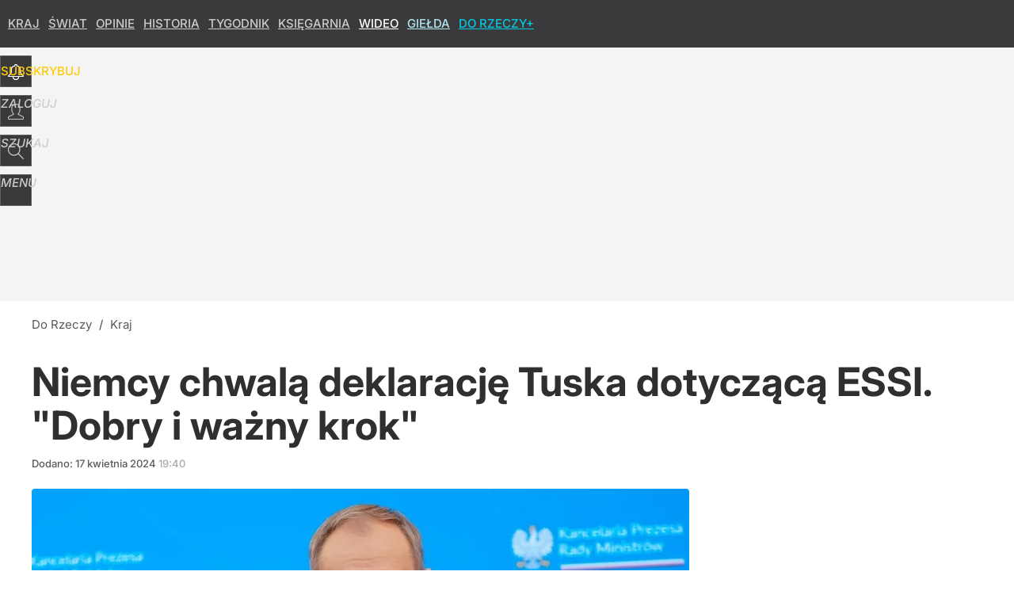

--- FILE ---
content_type: text/html; charset=UTF-8
request_url: https://dorzeczy.pl/hits.php
body_size: -274
content:
{"share_get":{"count":0,"schema":"dorzeczy"},"display_set":{"set":1,"event_set":{"display":1},"count":5,"tsht":1769073733,"pt":null,"dt":"d","schema":"dorzeczy"},"message_get":{"error":2,"message":0,"schema":"dorzeczy"}}

--- FILE ---
content_type: text/plain; charset=utf-8
request_url: https://api.deep.bi/v1/streams/j7odeRmIZNFp/events
body_size: -74
content:
mkp8tq5k-3glapqn